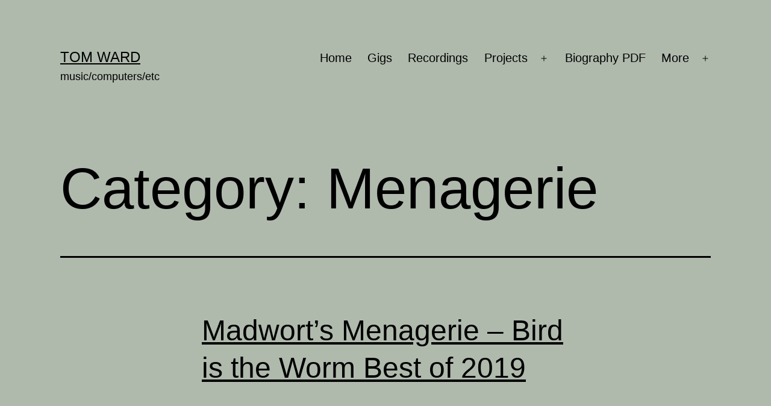

--- FILE ---
content_type: text/html; charset=UTF-8
request_url: http://madwort.co.uk/?cat=25
body_size: 14595
content:
<!doctype html>
<html lang="en-GB" >
<head>
	<meta charset="UTF-8" />
	<meta name="viewport" content="width=device-width, initial-scale=1.0" />
	<title>Menagerie &#8211; Tom Ward</title>
<meta name='robots' content='max-image-preview:large' />
<link rel="alternate" type="application/rss+xml" title="Tom Ward &raquo; Feed" href="http://madwort.co.uk/?feed=rss2" />
<link rel="alternate" type="application/rss+xml" title="Tom Ward &raquo; Comments Feed" href="http://madwort.co.uk/?feed=comments-rss2" />
<link rel="alternate" type="application/rss+xml" title="Tom Ward &raquo; Menagerie Category Feed" href="http://madwort.co.uk/?feed=rss2&#038;cat=25" />
<script>
window._wpemojiSettings = {"baseUrl":"https:\/\/s.w.org\/images\/core\/emoji\/15.0.3\/72x72\/","ext":".png","svgUrl":"https:\/\/s.w.org\/images\/core\/emoji\/15.0.3\/svg\/","svgExt":".svg","source":{"concatemoji":"http:\/\/madwort.co.uk\/wp-includes\/js\/wp-emoji-release.min.js?ver=6.6.4"}};
/*! This file is auto-generated */
!function(i,n){var o,s,e;function c(e){try{var t={supportTests:e,timestamp:(new Date).valueOf()};sessionStorage.setItem(o,JSON.stringify(t))}catch(e){}}function p(e,t,n){e.clearRect(0,0,e.canvas.width,e.canvas.height),e.fillText(t,0,0);var t=new Uint32Array(e.getImageData(0,0,e.canvas.width,e.canvas.height).data),r=(e.clearRect(0,0,e.canvas.width,e.canvas.height),e.fillText(n,0,0),new Uint32Array(e.getImageData(0,0,e.canvas.width,e.canvas.height).data));return t.every(function(e,t){return e===r[t]})}function u(e,t,n){switch(t){case"flag":return n(e,"\ud83c\udff3\ufe0f\u200d\u26a7\ufe0f","\ud83c\udff3\ufe0f\u200b\u26a7\ufe0f")?!1:!n(e,"\ud83c\uddfa\ud83c\uddf3","\ud83c\uddfa\u200b\ud83c\uddf3")&&!n(e,"\ud83c\udff4\udb40\udc67\udb40\udc62\udb40\udc65\udb40\udc6e\udb40\udc67\udb40\udc7f","\ud83c\udff4\u200b\udb40\udc67\u200b\udb40\udc62\u200b\udb40\udc65\u200b\udb40\udc6e\u200b\udb40\udc67\u200b\udb40\udc7f");case"emoji":return!n(e,"\ud83d\udc26\u200d\u2b1b","\ud83d\udc26\u200b\u2b1b")}return!1}function f(e,t,n){var r="undefined"!=typeof WorkerGlobalScope&&self instanceof WorkerGlobalScope?new OffscreenCanvas(300,150):i.createElement("canvas"),a=r.getContext("2d",{willReadFrequently:!0}),o=(a.textBaseline="top",a.font="600 32px Arial",{});return e.forEach(function(e){o[e]=t(a,e,n)}),o}function t(e){var t=i.createElement("script");t.src=e,t.defer=!0,i.head.appendChild(t)}"undefined"!=typeof Promise&&(o="wpEmojiSettingsSupports",s=["flag","emoji"],n.supports={everything:!0,everythingExceptFlag:!0},e=new Promise(function(e){i.addEventListener("DOMContentLoaded",e,{once:!0})}),new Promise(function(t){var n=function(){try{var e=JSON.parse(sessionStorage.getItem(o));if("object"==typeof e&&"number"==typeof e.timestamp&&(new Date).valueOf()<e.timestamp+604800&&"object"==typeof e.supportTests)return e.supportTests}catch(e){}return null}();if(!n){if("undefined"!=typeof Worker&&"undefined"!=typeof OffscreenCanvas&&"undefined"!=typeof URL&&URL.createObjectURL&&"undefined"!=typeof Blob)try{var e="postMessage("+f.toString()+"("+[JSON.stringify(s),u.toString(),p.toString()].join(",")+"));",r=new Blob([e],{type:"text/javascript"}),a=new Worker(URL.createObjectURL(r),{name:"wpTestEmojiSupports"});return void(a.onmessage=function(e){c(n=e.data),a.terminate(),t(n)})}catch(e){}c(n=f(s,u,p))}t(n)}).then(function(e){for(var t in e)n.supports[t]=e[t],n.supports.everything=n.supports.everything&&n.supports[t],"flag"!==t&&(n.supports.everythingExceptFlag=n.supports.everythingExceptFlag&&n.supports[t]);n.supports.everythingExceptFlag=n.supports.everythingExceptFlag&&!n.supports.flag,n.DOMReady=!1,n.readyCallback=function(){n.DOMReady=!0}}).then(function(){return e}).then(function(){var e;n.supports.everything||(n.readyCallback(),(e=n.source||{}).concatemoji?t(e.concatemoji):e.wpemoji&&e.twemoji&&(t(e.twemoji),t(e.wpemoji)))}))}((window,document),window._wpemojiSettings);
</script>
<style id='wp-emoji-styles-inline-css'>

	img.wp-smiley, img.emoji {
		display: inline !important;
		border: none !important;
		box-shadow: none !important;
		height: 1em !important;
		width: 1em !important;
		margin: 0 0.07em !important;
		vertical-align: -0.1em !important;
		background: none !important;
		padding: 0 !important;
	}
</style>
<link rel='stylesheet' id='wp-block-library-css' href='http://madwort.co.uk/wp-includes/css/dist/block-library/style.min.css?ver=6.6.4' media='all' />
<style id='wp-block-library-theme-inline-css'>
.wp-block-audio :where(figcaption){color:#555;font-size:13px;text-align:center}.is-dark-theme .wp-block-audio :where(figcaption){color:#ffffffa6}.wp-block-audio{margin:0 0 1em}.wp-block-code{border:1px solid #ccc;border-radius:4px;font-family:Menlo,Consolas,monaco,monospace;padding:.8em 1em}.wp-block-embed :where(figcaption){color:#555;font-size:13px;text-align:center}.is-dark-theme .wp-block-embed :where(figcaption){color:#ffffffa6}.wp-block-embed{margin:0 0 1em}.blocks-gallery-caption{color:#555;font-size:13px;text-align:center}.is-dark-theme .blocks-gallery-caption{color:#ffffffa6}:root :where(.wp-block-image figcaption){color:#555;font-size:13px;text-align:center}.is-dark-theme :root :where(.wp-block-image figcaption){color:#ffffffa6}.wp-block-image{margin:0 0 1em}.wp-block-pullquote{border-bottom:4px solid;border-top:4px solid;color:currentColor;margin-bottom:1.75em}.wp-block-pullquote cite,.wp-block-pullquote footer,.wp-block-pullquote__citation{color:currentColor;font-size:.8125em;font-style:normal;text-transform:uppercase}.wp-block-quote{border-left:.25em solid;margin:0 0 1.75em;padding-left:1em}.wp-block-quote cite,.wp-block-quote footer{color:currentColor;font-size:.8125em;font-style:normal;position:relative}.wp-block-quote.has-text-align-right{border-left:none;border-right:.25em solid;padding-left:0;padding-right:1em}.wp-block-quote.has-text-align-center{border:none;padding-left:0}.wp-block-quote.is-large,.wp-block-quote.is-style-large,.wp-block-quote.is-style-plain{border:none}.wp-block-search .wp-block-search__label{font-weight:700}.wp-block-search__button{border:1px solid #ccc;padding:.375em .625em}:where(.wp-block-group.has-background){padding:1.25em 2.375em}.wp-block-separator.has-css-opacity{opacity:.4}.wp-block-separator{border:none;border-bottom:2px solid;margin-left:auto;margin-right:auto}.wp-block-separator.has-alpha-channel-opacity{opacity:1}.wp-block-separator:not(.is-style-wide):not(.is-style-dots){width:100px}.wp-block-separator.has-background:not(.is-style-dots){border-bottom:none;height:1px}.wp-block-separator.has-background:not(.is-style-wide):not(.is-style-dots){height:2px}.wp-block-table{margin:0 0 1em}.wp-block-table td,.wp-block-table th{word-break:normal}.wp-block-table :where(figcaption){color:#555;font-size:13px;text-align:center}.is-dark-theme .wp-block-table :where(figcaption){color:#ffffffa6}.wp-block-video :where(figcaption){color:#555;font-size:13px;text-align:center}.is-dark-theme .wp-block-video :where(figcaption){color:#ffffffa6}.wp-block-video{margin:0 0 1em}:root :where(.wp-block-template-part.has-background){margin-bottom:0;margin-top:0;padding:1.25em 2.375em}
</style>
<link rel='stylesheet' id='twenty-twenty-one-custom-color-overrides-css' href='http://madwort.co.uk/wp-content/themes/twentytwentyone/assets/css/custom-color-overrides.css?ver=2.7' media='all' />
<style id='twenty-twenty-one-custom-color-overrides-inline-css'>
:root .editor-styles-wrapper{--global--color-background: #afbaad;--global--color-primary: #000;--global--color-secondary: #000;--button--color-background: #000;--button--color-text-hover: #000;}
</style>
<style id='classic-theme-styles-inline-css'>
/*! This file is auto-generated */
.wp-block-button__link{color:#fff;background-color:#32373c;border-radius:9999px;box-shadow:none;text-decoration:none;padding:calc(.667em + 2px) calc(1.333em + 2px);font-size:1.125em}.wp-block-file__button{background:#32373c;color:#fff;text-decoration:none}
</style>
<style id='global-styles-inline-css'>
:root{--wp--preset--aspect-ratio--square: 1;--wp--preset--aspect-ratio--4-3: 4/3;--wp--preset--aspect-ratio--3-4: 3/4;--wp--preset--aspect-ratio--3-2: 3/2;--wp--preset--aspect-ratio--2-3: 2/3;--wp--preset--aspect-ratio--16-9: 16/9;--wp--preset--aspect-ratio--9-16: 9/16;--wp--preset--color--black: #000000;--wp--preset--color--cyan-bluish-gray: #abb8c3;--wp--preset--color--white: #FFFFFF;--wp--preset--color--pale-pink: #f78da7;--wp--preset--color--vivid-red: #cf2e2e;--wp--preset--color--luminous-vivid-orange: #ff6900;--wp--preset--color--luminous-vivid-amber: #fcb900;--wp--preset--color--light-green-cyan: #7bdcb5;--wp--preset--color--vivid-green-cyan: #00d084;--wp--preset--color--pale-cyan-blue: #8ed1fc;--wp--preset--color--vivid-cyan-blue: #0693e3;--wp--preset--color--vivid-purple: #9b51e0;--wp--preset--color--dark-gray: #28303D;--wp--preset--color--gray: #39414D;--wp--preset--color--green: #D1E4DD;--wp--preset--color--blue: #D1DFE4;--wp--preset--color--purple: #D1D1E4;--wp--preset--color--red: #E4D1D1;--wp--preset--color--orange: #E4DAD1;--wp--preset--color--yellow: #EEEADD;--wp--preset--gradient--vivid-cyan-blue-to-vivid-purple: linear-gradient(135deg,rgba(6,147,227,1) 0%,rgb(155,81,224) 100%);--wp--preset--gradient--light-green-cyan-to-vivid-green-cyan: linear-gradient(135deg,rgb(122,220,180) 0%,rgb(0,208,130) 100%);--wp--preset--gradient--luminous-vivid-amber-to-luminous-vivid-orange: linear-gradient(135deg,rgba(252,185,0,1) 0%,rgba(255,105,0,1) 100%);--wp--preset--gradient--luminous-vivid-orange-to-vivid-red: linear-gradient(135deg,rgba(255,105,0,1) 0%,rgb(207,46,46) 100%);--wp--preset--gradient--very-light-gray-to-cyan-bluish-gray: linear-gradient(135deg,rgb(238,238,238) 0%,rgb(169,184,195) 100%);--wp--preset--gradient--cool-to-warm-spectrum: linear-gradient(135deg,rgb(74,234,220) 0%,rgb(151,120,209) 20%,rgb(207,42,186) 40%,rgb(238,44,130) 60%,rgb(251,105,98) 80%,rgb(254,248,76) 100%);--wp--preset--gradient--blush-light-purple: linear-gradient(135deg,rgb(255,206,236) 0%,rgb(152,150,240) 100%);--wp--preset--gradient--blush-bordeaux: linear-gradient(135deg,rgb(254,205,165) 0%,rgb(254,45,45) 50%,rgb(107,0,62) 100%);--wp--preset--gradient--luminous-dusk: linear-gradient(135deg,rgb(255,203,112) 0%,rgb(199,81,192) 50%,rgb(65,88,208) 100%);--wp--preset--gradient--pale-ocean: linear-gradient(135deg,rgb(255,245,203) 0%,rgb(182,227,212) 50%,rgb(51,167,181) 100%);--wp--preset--gradient--electric-grass: linear-gradient(135deg,rgb(202,248,128) 0%,rgb(113,206,126) 100%);--wp--preset--gradient--midnight: linear-gradient(135deg,rgb(2,3,129) 0%,rgb(40,116,252) 100%);--wp--preset--gradient--purple-to-yellow: linear-gradient(160deg, #D1D1E4 0%, #EEEADD 100%);--wp--preset--gradient--yellow-to-purple: linear-gradient(160deg, #EEEADD 0%, #D1D1E4 100%);--wp--preset--gradient--green-to-yellow: linear-gradient(160deg, #D1E4DD 0%, #EEEADD 100%);--wp--preset--gradient--yellow-to-green: linear-gradient(160deg, #EEEADD 0%, #D1E4DD 100%);--wp--preset--gradient--red-to-yellow: linear-gradient(160deg, #E4D1D1 0%, #EEEADD 100%);--wp--preset--gradient--yellow-to-red: linear-gradient(160deg, #EEEADD 0%, #E4D1D1 100%);--wp--preset--gradient--purple-to-red: linear-gradient(160deg, #D1D1E4 0%, #E4D1D1 100%);--wp--preset--gradient--red-to-purple: linear-gradient(160deg, #E4D1D1 0%, #D1D1E4 100%);--wp--preset--font-size--small: 18px;--wp--preset--font-size--medium: 20px;--wp--preset--font-size--large: 24px;--wp--preset--font-size--x-large: 42px;--wp--preset--font-size--extra-small: 16px;--wp--preset--font-size--normal: 20px;--wp--preset--font-size--extra-large: 40px;--wp--preset--font-size--huge: 96px;--wp--preset--font-size--gigantic: 144px;--wp--preset--spacing--20: 0.44rem;--wp--preset--spacing--30: 0.67rem;--wp--preset--spacing--40: 1rem;--wp--preset--spacing--50: 1.5rem;--wp--preset--spacing--60: 2.25rem;--wp--preset--spacing--70: 3.38rem;--wp--preset--spacing--80: 5.06rem;--wp--preset--shadow--natural: 6px 6px 9px rgba(0, 0, 0, 0.2);--wp--preset--shadow--deep: 12px 12px 50px rgba(0, 0, 0, 0.4);--wp--preset--shadow--sharp: 6px 6px 0px rgba(0, 0, 0, 0.2);--wp--preset--shadow--outlined: 6px 6px 0px -3px rgba(255, 255, 255, 1), 6px 6px rgba(0, 0, 0, 1);--wp--preset--shadow--crisp: 6px 6px 0px rgba(0, 0, 0, 1);}:where(.is-layout-flex){gap: 0.5em;}:where(.is-layout-grid){gap: 0.5em;}body .is-layout-flex{display: flex;}.is-layout-flex{flex-wrap: wrap;align-items: center;}.is-layout-flex > :is(*, div){margin: 0;}body .is-layout-grid{display: grid;}.is-layout-grid > :is(*, div){margin: 0;}:where(.wp-block-columns.is-layout-flex){gap: 2em;}:where(.wp-block-columns.is-layout-grid){gap: 2em;}:where(.wp-block-post-template.is-layout-flex){gap: 1.25em;}:where(.wp-block-post-template.is-layout-grid){gap: 1.25em;}.has-black-color{color: var(--wp--preset--color--black) !important;}.has-cyan-bluish-gray-color{color: var(--wp--preset--color--cyan-bluish-gray) !important;}.has-white-color{color: var(--wp--preset--color--white) !important;}.has-pale-pink-color{color: var(--wp--preset--color--pale-pink) !important;}.has-vivid-red-color{color: var(--wp--preset--color--vivid-red) !important;}.has-luminous-vivid-orange-color{color: var(--wp--preset--color--luminous-vivid-orange) !important;}.has-luminous-vivid-amber-color{color: var(--wp--preset--color--luminous-vivid-amber) !important;}.has-light-green-cyan-color{color: var(--wp--preset--color--light-green-cyan) !important;}.has-vivid-green-cyan-color{color: var(--wp--preset--color--vivid-green-cyan) !important;}.has-pale-cyan-blue-color{color: var(--wp--preset--color--pale-cyan-blue) !important;}.has-vivid-cyan-blue-color{color: var(--wp--preset--color--vivid-cyan-blue) !important;}.has-vivid-purple-color{color: var(--wp--preset--color--vivid-purple) !important;}.has-black-background-color{background-color: var(--wp--preset--color--black) !important;}.has-cyan-bluish-gray-background-color{background-color: var(--wp--preset--color--cyan-bluish-gray) !important;}.has-white-background-color{background-color: var(--wp--preset--color--white) !important;}.has-pale-pink-background-color{background-color: var(--wp--preset--color--pale-pink) !important;}.has-vivid-red-background-color{background-color: var(--wp--preset--color--vivid-red) !important;}.has-luminous-vivid-orange-background-color{background-color: var(--wp--preset--color--luminous-vivid-orange) !important;}.has-luminous-vivid-amber-background-color{background-color: var(--wp--preset--color--luminous-vivid-amber) !important;}.has-light-green-cyan-background-color{background-color: var(--wp--preset--color--light-green-cyan) !important;}.has-vivid-green-cyan-background-color{background-color: var(--wp--preset--color--vivid-green-cyan) !important;}.has-pale-cyan-blue-background-color{background-color: var(--wp--preset--color--pale-cyan-blue) !important;}.has-vivid-cyan-blue-background-color{background-color: var(--wp--preset--color--vivid-cyan-blue) !important;}.has-vivid-purple-background-color{background-color: var(--wp--preset--color--vivid-purple) !important;}.has-black-border-color{border-color: var(--wp--preset--color--black) !important;}.has-cyan-bluish-gray-border-color{border-color: var(--wp--preset--color--cyan-bluish-gray) !important;}.has-white-border-color{border-color: var(--wp--preset--color--white) !important;}.has-pale-pink-border-color{border-color: var(--wp--preset--color--pale-pink) !important;}.has-vivid-red-border-color{border-color: var(--wp--preset--color--vivid-red) !important;}.has-luminous-vivid-orange-border-color{border-color: var(--wp--preset--color--luminous-vivid-orange) !important;}.has-luminous-vivid-amber-border-color{border-color: var(--wp--preset--color--luminous-vivid-amber) !important;}.has-light-green-cyan-border-color{border-color: var(--wp--preset--color--light-green-cyan) !important;}.has-vivid-green-cyan-border-color{border-color: var(--wp--preset--color--vivid-green-cyan) !important;}.has-pale-cyan-blue-border-color{border-color: var(--wp--preset--color--pale-cyan-blue) !important;}.has-vivid-cyan-blue-border-color{border-color: var(--wp--preset--color--vivid-cyan-blue) !important;}.has-vivid-purple-border-color{border-color: var(--wp--preset--color--vivid-purple) !important;}.has-vivid-cyan-blue-to-vivid-purple-gradient-background{background: var(--wp--preset--gradient--vivid-cyan-blue-to-vivid-purple) !important;}.has-light-green-cyan-to-vivid-green-cyan-gradient-background{background: var(--wp--preset--gradient--light-green-cyan-to-vivid-green-cyan) !important;}.has-luminous-vivid-amber-to-luminous-vivid-orange-gradient-background{background: var(--wp--preset--gradient--luminous-vivid-amber-to-luminous-vivid-orange) !important;}.has-luminous-vivid-orange-to-vivid-red-gradient-background{background: var(--wp--preset--gradient--luminous-vivid-orange-to-vivid-red) !important;}.has-very-light-gray-to-cyan-bluish-gray-gradient-background{background: var(--wp--preset--gradient--very-light-gray-to-cyan-bluish-gray) !important;}.has-cool-to-warm-spectrum-gradient-background{background: var(--wp--preset--gradient--cool-to-warm-spectrum) !important;}.has-blush-light-purple-gradient-background{background: var(--wp--preset--gradient--blush-light-purple) !important;}.has-blush-bordeaux-gradient-background{background: var(--wp--preset--gradient--blush-bordeaux) !important;}.has-luminous-dusk-gradient-background{background: var(--wp--preset--gradient--luminous-dusk) !important;}.has-pale-ocean-gradient-background{background: var(--wp--preset--gradient--pale-ocean) !important;}.has-electric-grass-gradient-background{background: var(--wp--preset--gradient--electric-grass) !important;}.has-midnight-gradient-background{background: var(--wp--preset--gradient--midnight) !important;}.has-small-font-size{font-size: var(--wp--preset--font-size--small) !important;}.has-medium-font-size{font-size: var(--wp--preset--font-size--medium) !important;}.has-large-font-size{font-size: var(--wp--preset--font-size--large) !important;}.has-x-large-font-size{font-size: var(--wp--preset--font-size--x-large) !important;}
:where(.wp-block-post-template.is-layout-flex){gap: 1.25em;}:where(.wp-block-post-template.is-layout-grid){gap: 1.25em;}
:where(.wp-block-columns.is-layout-flex){gap: 2em;}:where(.wp-block-columns.is-layout-grid){gap: 2em;}
:root :where(.wp-block-pullquote){font-size: 1.5em;line-height: 1.6;}
</style>
<link rel='stylesheet' id='tag_cloud-style-css' href='http://madwort.co.uk/wp-content/plugins/tag_cloud/tag_cloud.css?ver=6.6.4' media='all' />
<link rel='stylesheet' id='twenty-twenty-one-style-css' href='http://madwort.co.uk/wp-content/themes/twentytwentyone/style.css?ver=2.7' media='all' />
<style id='twenty-twenty-one-style-inline-css'>
:root{--global--color-background: #afbaad;--global--color-primary: #000;--global--color-secondary: #000;--button--color-background: #000;--button--color-text-hover: #000;}
</style>
<link rel='stylesheet' id='twenty-twenty-one-print-style-css' href='http://madwort.co.uk/wp-content/themes/twentytwentyone/assets/css/print.css?ver=2.7' media='print' />
<script src="http://madwort.co.uk/wp-content/plugins/tag_cloud/papaparse.js?ver=01" id="papaparse-js"></script>
<script src="http://madwort.co.uk/wp-content/plugins/tag_cloud/tag_cloud.js?ver=01" id="tag_cloud-js"></script>
<script src="http://madwort.co.uk/wp-content/plugins/tag_cloud/tag_cloud_search.js?ver=01" id="tag_cloud_search-js"></script>
<script id="twenty-twenty-one-ie11-polyfills-js-after">
( Element.prototype.matches && Element.prototype.closest && window.NodeList && NodeList.prototype.forEach ) || document.write( '<script src="http://madwort.co.uk/wp-content/themes/twentytwentyone/assets/js/polyfills.js?ver=2.7"></scr' + 'ipt>' );
</script>
<script src="http://madwort.co.uk/wp-content/themes/twentytwentyone/assets/js/primary-navigation.js?ver=2.7" id="twenty-twenty-one-primary-navigation-script-js" defer data-wp-strategy="defer"></script>
<link rel="https://api.w.org/" href="http://madwort.co.uk/index.php?rest_route=/" /><link rel="alternate" title="JSON" type="application/json" href="http://madwort.co.uk/index.php?rest_route=/wp/v2/categories/25" /><link rel="EditURI" type="application/rsd+xml" title="RSD" href="https://madwort.co.uk/xmlrpc.php?rsd" />
<meta name="generator" content="WordPress 6.6.4" />
<style id="custom-background-css">
body.custom-background { background-color: #afbaad; }
</style>
			<style id="wp-custom-css">
			.powered-by { display: none; }
		</style>
		</head>

<body class="archive category category-menagerie category-25 custom-background wp-embed-responsive is-light-theme no-js hfeed has-main-navigation">
<div id="page" class="site">
	<a class="skip-link screen-reader-text" href="#content">
		Skip to content	</a>

	
<header id="masthead" class="site-header has-title-and-tagline has-menu">

	

<div class="site-branding">

	
						<p class="site-title"><a href="http://madwort.co.uk/" rel="home">Tom Ward</a></p>
			
			<p class="site-description">
			music/computers/etc		</p>
	</div><!-- .site-branding -->
	
	<nav id="site-navigation" class="primary-navigation" aria-label="Primary menu">
		<div class="menu-button-container">
			<button id="primary-mobile-menu" class="button" aria-controls="primary-menu-list" aria-expanded="false">
				<span class="dropdown-icon open">Menu					<svg class="svg-icon" width="24" height="24" aria-hidden="true" role="img" focusable="false" viewBox="0 0 24 24" fill="none" xmlns="http://www.w3.org/2000/svg"><path fill-rule="evenodd" clip-rule="evenodd" d="M4.5 6H19.5V7.5H4.5V6ZM4.5 12H19.5V13.5H4.5V12ZM19.5 18H4.5V19.5H19.5V18Z" fill="currentColor"/></svg>				</span>
				<span class="dropdown-icon close">Close					<svg class="svg-icon" width="24" height="24" aria-hidden="true" role="img" focusable="false" viewBox="0 0 24 24" fill="none" xmlns="http://www.w3.org/2000/svg"><path fill-rule="evenodd" clip-rule="evenodd" d="M12 10.9394L5.53033 4.46973L4.46967 5.53039L10.9393 12.0001L4.46967 18.4697L5.53033 19.5304L12 13.0607L18.4697 19.5304L19.5303 18.4697L13.0607 12.0001L19.5303 5.53039L18.4697 4.46973L12 10.9394Z" fill="currentColor"/></svg>				</span>
			</button><!-- #primary-mobile-menu -->
		</div><!-- .menu-button-container -->
		<div class="primary-menu-container"><ul id="primary-menu-list" class="menu-wrapper"><li id="menu-item-214" class="menu-item menu-item-type-custom menu-item-object-custom menu-item-214"><a href="/">Home</a></li>
<li id="menu-item-1813" class="menu-item menu-item-type-taxonomy menu-item-object-category menu-item-1813"><a href="http://madwort.co.uk/?cat=35">Gigs</a></li>
<li id="menu-item-710" class="menu-item menu-item-type-post_type menu-item-object-page menu-item-710"><a href="http://madwort.co.uk/?page_id=708">Recordings</a></li>
<li id="menu-item-1814" class="menu-item menu-item-type-custom menu-item-object-custom menu-item-has-children menu-item-1814"><a href="#">Projects</a><button class="sub-menu-toggle" aria-expanded="false" onClick="twentytwentyoneExpandSubMenu(this)"><span class="icon-plus"><svg class="svg-icon" width="18" height="18" aria-hidden="true" role="img" focusable="false" viewBox="0 0 24 24" fill="none" xmlns="http://www.w3.org/2000/svg"><path fill-rule="evenodd" clip-rule="evenodd" d="M18 11.2h-5.2V6h-1.6v5.2H6v1.6h5.2V18h1.6v-5.2H18z" fill="currentColor"/></svg></span><span class="icon-minus"><svg class="svg-icon" width="18" height="18" aria-hidden="true" role="img" focusable="false" viewBox="0 0 24 24" fill="none" xmlns="http://www.w3.org/2000/svg"><path fill-rule="evenodd" clip-rule="evenodd" d="M6 11h12v2H6z" fill="currentColor"/></svg></span><span class="screen-reader-text">Open menu</span></button>
<ul class="sub-menu">
	<li id="menu-item-128" class="menu-item menu-item-type-post_type menu-item-object-page menu-item-has-children menu-item-128"><a href="http://madwort.co.uk/?page_id=95">Sax Quartet</a>
	<ul class="sub-menu">
		<li id="menu-item-840" class="menu-item menu-item-type-taxonomy menu-item-object-category menu-item-840"><a href="http://madwort.co.uk/?cat=7">Sax Quartet News</a></li>
	</ul>
</li>
	<li id="menu-item-481" class="menu-item menu-item-type-post_type menu-item-object-page menu-item-481"><a href="http://madwort.co.uk/?page_id=477">Menagerie</a></li>
	<li id="menu-item-258" class="menu-item menu-item-type-post_type menu-item-object-page menu-item-258"><a href="http://madwort.co.uk/?page_id=256">Ti/om</a></li>
	<li id="menu-item-1439" class="menu-item menu-item-type-custom menu-item-object-custom menu-item-1439"><a href="http://brakbrakbrak.co.uk">BRÅK</a></li>
</ul>
</li>
<li id="menu-item-1711" class="menu-item menu-item-type-custom menu-item-object-custom menu-item-1711"><a href="https://madwort.co.uk/wp-content/uploads/2022/07/tomward-biog-2022.pdf">Biography PDF</a></li>
<li id="menu-item-122" class="menu-item menu-item-type-post_type menu-item-object-page menu-item-has-children menu-item-122"><a href="http://madwort.co.uk/?page_id=58">More</a><button class="sub-menu-toggle" aria-expanded="false" onClick="twentytwentyoneExpandSubMenu(this)"><span class="icon-plus"><svg class="svg-icon" width="18" height="18" aria-hidden="true" role="img" focusable="false" viewBox="0 0 24 24" fill="none" xmlns="http://www.w3.org/2000/svg"><path fill-rule="evenodd" clip-rule="evenodd" d="M18 11.2h-5.2V6h-1.6v5.2H6v1.6h5.2V18h1.6v-5.2H18z" fill="currentColor"/></svg></span><span class="icon-minus"><svg class="svg-icon" width="18" height="18" aria-hidden="true" role="img" focusable="false" viewBox="0 0 24 24" fill="none" xmlns="http://www.w3.org/2000/svg"><path fill-rule="evenodd" clip-rule="evenodd" d="M6 11h12v2H6z" fill="currentColor"/></svg></span><span class="screen-reader-text">Open menu</span></button>
<ul class="sub-menu">
	<li id="menu-item-121" class="menu-item menu-item-type-post_type menu-item-object-page menu-item-121"><a href="http://madwort.co.uk/?page_id=67">Biography</a></li>
	<li id="menu-item-532" class="menu-item menu-item-type-custom menu-item-object-custom menu-item-has-children menu-item-532"><a href="#">Other bands</a>
	<ul class="sub-menu">
		<li id="menu-item-277" class="menu-item menu-item-type-post_type menu-item-object-page menu-item-277"><a href="http://madwort.co.uk/?page_id=275">Mechanical Mindset</a></li>
		<li id="menu-item-129" class="menu-item menu-item-type-post_type menu-item-object-page menu-item-129"><a href="http://madwort.co.uk/?page_id=88">Quadraceratops</a></li>
		<li id="menu-item-533" class="menu-item menu-item-type-taxonomy menu-item-object-category menu-item-533"><a href="http://madwort.co.uk/?cat=22">Saxoctopus</a></li>
		<li id="menu-item-132" class="menu-item menu-item-type-post_type menu-item-object-page menu-item-132"><a href="http://madwort.co.uk/?page_id=34">Combustible Alarms</a></li>
		<li id="menu-item-130" class="menu-item menu-item-type-post_type menu-item-object-page menu-item-130"><a href="http://madwort.co.uk/?page_id=42">Porpoise Corpus</a></li>
	</ul>
</li>
	<li id="menu-item-153" class="menu-item menu-item-type-post_type menu-item-object-page menu-item-153"><a href="http://madwort.co.uk/?page_id=150">Cycling</a></li>
	<li id="menu-item-123" class="menu-item menu-item-type-post_type menu-item-object-page menu-item-123"><a href="http://madwort.co.uk/?page_id=56">Knitting</a></li>
	<li id="menu-item-124" class="menu-item menu-item-type-post_type menu-item-object-page menu-item-124"><a href="http://madwort.co.uk/?page_id=54">Photography</a></li>
	<li id="menu-item-143" class="menu-item menu-item-type-post_type menu-item-object-page menu-item-143"><a href="http://madwort.co.uk/?page_id=138">Software</a></li>
	<li id="menu-item-169" class="menu-item menu-item-type-post_type menu-item-object-page menu-item-169"><a href="http://madwort.co.uk/?page_id=158">Other recordings</a></li>
</ul>
</li>
</ul></div>	</nav><!-- #site-navigation -->
	
</header><!-- #masthead -->

	<div id="content" class="site-content">
		<div id="primary" class="content-area">
			<main id="main" class="site-main">


	<header class="page-header alignwide">
		<h1 class="page-title">Category: <span>Menagerie</span></h1>			</header><!-- .page-header -->

					
<article id="post-1412" class="post-1412 post type-post status-publish format-standard hentry category-menagerie entry">
	<header class="entry-header">
					<h2 class="entry-title default-max-width"><a href="http://madwort.co.uk/?p=1412">Madwort&#8217;s Menagerie &#8211; Bird is the Worm Best of 2019</a></h2>		
			</header><!-- .entry-header -->

	<div class="entry-content">
		<p><iframe style="border: 0; width: 100%; height: 120px;" src="https://bandcamp.com/EmbeddedPlayer/album=2261809238/size=large/bgcol=ffffff/linkcol=0687f5/tracklist=false/artwork=small/transparent=true/" seamless><a href="http://madwort.bandcamp.com/album/madworts-menagerie">Madwort&#39;s Menagerie by Madwort&#39;s Menagerie</a></iframe></p>
<p>&#8220;&#8230;a curious beauty, where melodies have the ephemeral quality of dreams and harmonies like their lingering aftereffect upon waking, slowly and greeted by soft daylight, and the motion of the music is fitful and anxious, as if children unable to sit still in church pews during a morning service.&#8221;</p>
<p>Chuffed to see this record on <a href="https://www.birdistheworm.com/best-of-2019-24-madworts-menagerie-madworts-menagerie/">Bird is the Worm&#8217;s best of 2019 list</a>! </p>
	</div><!-- .entry-content -->

	<footer class="entry-footer default-max-width">
		<span class="posted-on">Published <time class="entry-date published updated" datetime="2020-02-01T14:04:31+00:00">February 1, 2020</time></span><div class="post-taxonomies"><span class="cat-links">Categorised as <a href="http://madwort.co.uk/?cat=25" rel="category">Menagerie</a> </span></div>	</footer><!-- .entry-footer -->
</article><!-- #post-1412 -->
					
<article id="post-1281" class="post-1281 post type-post status-publish format-standard hentry category-adam-fairhall category-menagerie entry">
	<header class="entry-header">
					<h2 class="entry-title default-max-width"><a href="http://madwort.co.uk/?p=1281">Jazz Mann reviews Susurrus &#038; Madwort&#8217;s Menagerie</a></h2>		
			</header><!-- .entry-header -->

	<div class="entry-content">
		<p>&#8220;These two first releases on his own Madwort label show Tom Ward to be a highly creative musician with an excellent technique on a variety of reed instruments.  He’s also a skilled and consistently interesting composer and a highly fluent and intuitive improviser. This is serious music that doesn’t take itself too seriously, always a winning combination in my book, and although it may be a little esoteric for some ears there is still much here on both recordings for the adventurous listener to enjoy.&#8221; &#8211; <a href="http://www.thejazzmann.com/features/article/tom-ward-madworts-menagerie-and-tom-ward-adam-fairhall-duo-susurrus/">Jazz Mann</a></p>
	</div><!-- .entry-content -->

	<footer class="entry-footer default-max-width">
		<span class="posted-on">Published <time class="entry-date published updated" datetime="2019-07-09T22:03:46+00:00">July 9, 2019</time></span><div class="post-taxonomies"><span class="cat-links">Categorised as <a href="http://madwort.co.uk/?cat=37" rel="category">Adam Fairhall</a>, <a href="http://madwort.co.uk/?cat=25" rel="category">Menagerie</a> </span></div>	</footer><!-- .entry-footer -->
</article><!-- #post-1281 -->
					
<article id="post-1212" class="post-1212 post type-post status-publish format-standard hentry category-menagerie entry">
	<header class="entry-header">
					<h2 class="entry-title default-max-width"><a href="http://madwort.co.uk/?p=1212">Madwort&#8217;s Menagerie Album Launch @ Hundred Years Gallery, Feb 9th 2019</a></h2>		
			</header><!-- .entry-header -->

	<div class="entry-content">
		
<figure class="wp-block-image"><img fetchpriority="high" decoding="async" width="1024" height="779" src="https://madwort.co.uk/wp-content/uploads/2019/01/menagerie-2018-promodisc-digifile-v2-frontcover-eflyer-twitter-1024x779.jpg" alt="" class="wp-image-1215" srcset="https://madwort.co.uk/wp-content/uploads/2019/01/menagerie-2018-promodisc-digifile-v2-frontcover-eflyer-twitter-1024x779.jpg 1024w, https://madwort.co.uk/wp-content/uploads/2019/01/menagerie-2018-promodisc-digifile-v2-frontcover-eflyer-twitter-300x228.jpg 300w, https://madwort.co.uk/wp-content/uploads/2019/01/menagerie-2018-promodisc-digifile-v2-frontcover-eflyer-twitter-768x584.jpg 768w, https://madwort.co.uk/wp-content/uploads/2019/01/menagerie-2018-promodisc-digifile-v2-frontcover-eflyer-twitter-624x475.jpg 624w, https://madwort.co.uk/wp-content/uploads/2019/01/menagerie-2018-promodisc-digifile-v2-frontcover-eflyer-twitter.jpg 1647w" sizes="(max-width: 1024px) 100vw, 1024px" /></figure>



<p>Coming up at <a href="http://hundredyearsgallery.co.uk/">Hundred Years Gallery</a> in a couple of weeks, my improvising chamber sextet are launching our debut album!  Pre-orders are open too, have a listen below:</p>



<p><iframe style="border: 0; width: 100%; height: 120px;" src="https://bandcamp.com/EmbeddedPlayer/album=2261809238/size=large/bgcol=ffffff/linkcol=0687f5/tracklist=false/artwork=small/transparent=true/" seamless=""><a href="http://madwort.bandcamp.com/album/madworts-menagerie">Madwort&#39;s Menagerie by Madwort&#39;s Menagerie</a></iframe></p>
	</div><!-- .entry-content -->

	<footer class="entry-footer default-max-width">
		<span class="posted-on">Published <time class="entry-date published updated" datetime="2019-01-18T17:47:34+00:00">January 18, 2019</time></span><div class="post-taxonomies"><span class="cat-links">Categorised as <a href="http://madwort.co.uk/?cat=25" rel="category">Menagerie</a> </span></div>	</footer><!-- .entry-footer -->
</article><!-- #post-1212 -->
					
<article id="post-822" class="post-822 post type-post status-publish format-standard hentry category-menagerie entry">
	<header class="entry-header">
					<h2 class="entry-title default-max-width"><a href="http://madwort.co.uk/?p=822">Menagerie @ Out Front, Derby</a></h2>		
			</header><!-- .entry-header -->

	<div class="entry-content">
		<p><a href="http://madwort.co.uk/wp-content/uploads/2016/11/edward-h-kitchen-gig-photo.jpg"><img decoding="async" class="alignleft size-large wp-image-823" src="http://madwort.co.uk/wp-content/uploads/2016/11/edward-h-kitchen-gig-photo-1024x576.jpg" alt="edward-h-kitchen-gig-photo" width="625" height="352" srcset="https://madwort.co.uk/wp-content/uploads/2016/11/edward-h-kitchen-gig-photo-1024x576.jpg 1024w, https://madwort.co.uk/wp-content/uploads/2016/11/edward-h-kitchen-gig-photo-300x169.jpg 300w, https://madwort.co.uk/wp-content/uploads/2016/11/edward-h-kitchen-gig-photo-768x432.jpg 768w, https://madwort.co.uk/wp-content/uploads/2016/11/edward-h-kitchen-gig-photo-624x351.jpg 624w, https://madwort.co.uk/wp-content/uploads/2016/11/edward-h-kitchen-gig-photo.jpg 2048w" sizes="(max-width: 625px) 100vw, 625px" /></a></p>
<p><em>Menagerie at Baby People, part of <a href="http://www.outfront-em.co.uk/the-week">Out Front&#8217;s The Week</a>. Photo by Edward H Kitchen.</em></p>
<p>Out Front was brilliant! We had a great Menagerie gig, even though we had two deps (<a href="http://www.ecila.org">Alice Eldridge</a> on cello, and <a href="http://cathrobertsmusic.co.uk">Cath Roberts</a> on bari sax depping for trombone) everyone rose to the music to great effect and the band felt like it really took a step forwards!</p>
	</div><!-- .entry-content -->

	<footer class="entry-footer default-max-width">
		<span class="posted-on">Published <time class="entry-date published updated" datetime="2016-11-03T22:36:17+00:00">November 3, 2016</time></span><div class="post-taxonomies"><span class="cat-links">Categorised as <a href="http://madwort.co.uk/?cat=25" rel="category">Menagerie</a> </span></div>	</footer><!-- .entry-footer -->
</article><!-- #post-822 -->
					
<article id="post-568" class="post-568 post type-post status-publish format-standard hentry category-depping category-menagerie entry">
	<header class="entry-header">
					<h2 class="entry-title default-max-width"><a href="http://madwort.co.uk/?p=568">Various Events Spring 2015</a></h2>		
			</header><!-- .entry-header -->

	<div class="entry-content">
		<p>It&#8217;s been a busy old time here at Madwort HQ, recent exciting activities have included:</p>
<h2>Madwort&#8217;s Menagerie at St Pauls Sessions</h2>
<p>This gig was amazing, the band played the **** out of my tunes, and a really appreciative audience. </p>
<blockquote class="twitter-tweet" data-width="550" data-dnt="true">
<p lang="en" dir="ltr">Lovely gig tonight at St Paul&#39;s Sessions with <a href="https://twitter.com/themadwort?ref_src=twsrc%5Etfw">@themadwort</a>&#39;s Menagerie! <a href="https://twitter.com/chrisjdowding?ref_src=twsrc%5Etfw">@chrisjdowding</a> <a href="http://t.co/7JE3ovBBHL">pic.twitter.com/7JE3ovBBHL</a></p>
<p>&mdash; Dee Byrne (@deebyrnesax) <a href="https://twitter.com/deebyrnesax/status/576504006580809728?ref_src=twsrc%5Etfw">March 13, 2015</a></p></blockquote>
<p><script async src="https://platform.twitter.com/widgets.js" charset="utf-8"></script></p>
<h2>Anton Hunter&#8217;s Article XI in Derby</h2>
<blockquote class="twitter-tweet" data-width="550" data-dnt="true">
<p lang="und" dir="ltr"><a href="https://twitter.com/hashtag/Article11?src=hash&amp;ref_src=twsrc%5Etfw">#Article11</a> <a href="https://twitter.com/hashtag/rehearsing?src=hash&amp;ref_src=twsrc%5Etfw">#rehearsing</a> <a href="https://twitter.com/hashtag/lotsofbarsrestformeatthemoment?src=hash&amp;ref_src=twsrc%5Etfw">#lotsofbarsrestformeatthemoment</a> <a href="https://twitter.com/HunterAnton?ref_src=twsrc%5Etfw">@HunterAnton</a> @FamilyAlbumDBY <a href="http://t.co/9GT1SvqXI7">pic.twitter.com/9GT1SvqXI7</a></p>
<p>&mdash; Cath Roberts (@cathrobots) <a href="https://twitter.com/cathrobots/status/580748535550861312?ref_src=twsrc%5Etfw">March 25, 2015</a></p></blockquote>
<p><script async src="https://platform.twitter.com/widgets.js" charset="utf-8"></script></p>
<h2>Overground Collective</h2>
<p>For the first time in many years, I cracked out a big band arrangement for Paulo Duarte&#8217;s Overground Collective which we played at the Others in April. I&#8217;d forgotten quite what it&#8217;s like standing in front of such a massive powerhouse of musicians all going for it &amp; such a privilege to have musicians of such calibre playing my music&#8230; Might have to do some more of it&#8230;</p>
<h2>New Dark Art</h2>
<p>We also did another two gigs &#8211; Derby &amp; London &#8211; playing Corey Mwamba&#8217;s <a href="http://www.coreymwamba.co.uk/mres/">New Dark Art</a> with the Eb Sax Quartet (myself &amp; Chris Williams on alto sax, Cath Roberts &amp; Colin Webster on bari sax). The gigs were a bit different but equally great!</p>
<blockquote class="twitter-tweet" data-width="550" data-dnt="true">
<p lang="en" dir="ltr">Eb sax quartet sounding amazing! <a href="http://t.co/gxUBR2FnWs">pic.twitter.com/gxUBR2FnWs</a></p>
<p>&mdash; LUME (@lumemusiclondon) <a href="https://twitter.com/lumemusiclondon/status/598942846700355584?ref_src=twsrc%5Etfw">May 14, 2015</a></p></blockquote>
<p><script async src="https://platform.twitter.com/widgets.js" charset="utf-8"></script></p>
<h2>Rodrigo Constanzo&#8217;s Improvisation Analytics</h2>
<p>I was also very pleased to get involved with <a href="http://www.rodrigoconstanzo.com/analysis/">Rodrigo Constanzo&#8217;s Improvisation Analytics</a> project in a programming capacity. This was a fun JavaScript front-end project built using <a href="http://dimplejs.org">dimplejs</a>, <a href="http://d3js.org">d3</a>, <a href="https://github.com/Tom-Alexander/regression-js">regression-js</a>, <a href="https://jquery.com">JQuery</a> &#038; <a href="https://github.com/bbcrd/waveform-data.js/">waveform-data.js</a> &#038; Rod was a pleasure to work with. You can interact with a live analysis of Rod&#8217;s improvisation <a href="http://www.rodrigoconstanzo.com/analyses/?q=1a">Everything. Everything at once. Once. (1a)</a>. </p>
	</div><!-- .entry-content -->

	<footer class="entry-footer default-max-width">
		<span class="posted-on">Published <time class="entry-date published updated" datetime="2015-05-16T15:12:07+00:00">May 16, 2015</time></span><div class="post-taxonomies"><span class="cat-links">Categorised as <a href="http://madwort.co.uk/?cat=24" rel="category">Depping</a>, <a href="http://madwort.co.uk/?cat=25" rel="category">Menagerie</a> </span></div>	</footer><!-- .entry-footer -->
</article><!-- #post-568 -->
					
<article id="post-539" class="post-539 post type-post status-publish format-standard hentry category-menagerie entry">
	<header class="entry-header">
					<h2 class="entry-title default-max-width"><a href="http://madwort.co.uk/?p=539">Madwort&#8217;s Menagerie @ St Paul&#8217;s Church, Marylebone</a></h2>		
			</header><!-- .entry-header -->

	<div class="entry-content">
		<p><a href="http://madwort.co.uk/wp-content/uploads/2015/02/st-pauls-sessions-flyer2.jpg"><img decoding="async" class="alignnone wp-image-540 size-large" src="http://madwort.co.uk/wp-content/uploads/2015/02/st-pauls-sessions-flyer2-1024x776.jpg" alt="st-pauls-sessions-flyer2" width="625" height="474" srcset="https://madwort.co.uk/wp-content/uploads/2015/02/st-pauls-sessions-flyer2.jpg 1024w, https://madwort.co.uk/wp-content/uploads/2015/02/st-pauls-sessions-flyer2-300x227.jpg 300w, https://madwort.co.uk/wp-content/uploads/2015/02/st-pauls-sessions-flyer2-624x473.jpg 624w" sizes="(max-width: 625px) 100vw, 625px" /></a></p>
	</div><!-- .entry-content -->

	<footer class="entry-footer default-max-width">
		<span class="posted-on">Published <time class="entry-date published updated" datetime="2015-02-13T22:31:09+00:00">February 13, 2015</time></span><div class="post-taxonomies"><span class="cat-links">Categorised as <a href="http://madwort.co.uk/?cat=25" rel="category">Menagerie</a> </span></div>	</footer><!-- .entry-footer -->
</article><!-- #post-539 -->
					
<article id="post-522" class="post-522 post type-post status-publish format-standard hentry category-depping category-gigs category-menagerie category-news category-sax-qrt category-tiom entry">
	<header class="entry-header">
					<h2 class="entry-title default-max-width"><a href="http://madwort.co.uk/?p=522">Upcoming gigs Winter/Spring 2015</a></h2>		
			</header><!-- .entry-header -->

	<div class="entry-content">
		<p>A few nice concerts in the coming months:</p>
<h2>Sunday Jan 25th &#8211; Madwort Sax Quartet @ Jazz at the Salisbury, Green Lanes</h2>
<p>This band&#8217;s first gig was at <a href="http://jazzatthesalisbury.blogspot.co.uk">Jazz at the Salisbury</a> way back in Sept 2012, I think the acoustic really suits this line-up so it should be a great gig. </p>
<h2>Thursday Feb 26th &#8211; Ti/om @ LUME, Long White Cloud, Hoxton</h2>
<p>A return to <a href="http://www.lumemusic.co.uk">LUME</a> for Ti/om featuring <a href="http://www.timfairhall.com">Tim Fairhall</a> on double bass and myself on bass clarinet, this time possibly with a special guest. </p>
<h2>Friday March 13th &#8211; Madwort&#8217;s Menagerie @ St Paul&#8217;s Sessions, Rossmore Road, London, NW1 6NJ</h2>
<p>Part of a series of gigs <a href="http://www.chris-dowding.co.uk">Chris Dowding</a> is putting on at St Paul&#8217;s church near Marylebone, I&#8217;m really excited to progress the menagerie band &#038; compositions here and not at all phased that it&#8217;s on Friday the 13th&#8230; Oooo-eerrrr&#8230;. </p>
<h2>Wednesday March 25th &#8211; Anton Hunter&#8217;s Article XI @ Family Album, Derby</h2>
<p>I&#8217;ll be substituting for the amazing Simon Prince in Anton Hunter&#8217;s large ensemble project <a href="http://www.antonhunter.com/2015/03/25/article-xi-derby-032515/">Article XI</a>.</p>
<h2>Thursday March 26th &#8211; Andreae/Knight/Ward @ LUME, Long White Cloud, Hoxton</h2>
<p>A brand-new trio project for 2015, featuring <a href="http://www.samandreae.com">Sam Andreae</a> on tenor saxophone, Richard Knight on no-input mixer &#038; myself on alto saxophone, this unique line-up provides a fascinating palette for improvisation.</p>
<h2>Thursday April 9th &#8211; Fairhall/Rolfsson/Ward @ Foley Street</h2>
<p>Another new trio featuring <a href="https://soundcloud.com/matilda-rolfsson">Matilda Rolfsson</a> playing a unique bass drum &#038; percussion setup, alongside Tim Fairhall on double bass &#038; myself on bass clarinet/flute. This group builds on and extends the sonic palette that Tim &#038; I have been working on as Ti/om.</p>
	</div><!-- .entry-content -->

	<footer class="entry-footer default-max-width">
		<span class="posted-on">Published <time class="entry-date published updated" datetime="2015-01-14T22:57:37+00:00">January 14, 2015</time></span><div class="post-taxonomies"><span class="cat-links">Categorised as <a href="http://madwort.co.uk/?cat=24" rel="category">Depping</a>, <a href="http://madwort.co.uk/?cat=35" rel="category">gigs</a>, <a href="http://madwort.co.uk/?cat=25" rel="category">Menagerie</a>, <a href="http://madwort.co.uk/?cat=6" rel="category">News</a>, <a href="http://madwort.co.uk/?cat=7" rel="category">Sax Quartet</a>, <a href="http://madwort.co.uk/?cat=23" rel="category">Ti/om</a> </span></div>	</footer><!-- .entry-footer -->
</article><!-- #post-522 -->
					
<article id="post-492" class="post-492 post type-post status-publish format-standard hentry category-menagerie category-review entry">
	<header class="entry-header">
					<h2 class="entry-title default-max-width"><a href="http://madwort.co.uk/?p=492">Madwort&#8217;s Menagerie at the Vortex &#8211; Review</a></h2>		
			</header><!-- .entry-header -->

	<div class="entry-content">
		<p>We had a wonderful time playing the new Menagerie charts to a packed &amp; receptive Vortex audience!</p>
<blockquote class="twitter-tweet" lang="en"><p>First ever performance of <a href="https://twitter.com/themadwort">@themadwort</a>&#8216;s menagerie happening now <a href="https://twitter.com/vortexjazz">@vortexjazz</a>! <a href="http://t.co/vwLcyuGUk2">pic.twitter.com/vwLcyuGUk2</a></p>
<p>— LUME (@lumemusiclondon) <a href="https://twitter.com/lumemusiclondon/statuses/496024068542697472">August 3, 2014</a></p></blockquote>
<p><script src="//platform.twitter.com/widgets.js" async="" charset="utf-8"></script></p>
<p>Also, Alya Al-Sultani was there who reviewed the gig for LondonJazz. She said:</p>
<p><a href="http://www.londonjazznews.com/2014/08/review-lume-presents-madworts-menagerie.html">&#8220;Overall thought-provoking, entertaining with clever instrumentation and the beginning of something utterly unique.&#8221;</a></p>
	</div><!-- .entry-content -->

	<footer class="entry-footer default-max-width">
		<span class="posted-on">Published <time class="entry-date published updated" datetime="2014-08-16T19:29:01+00:00">August 16, 2014</time></span><div class="post-taxonomies"><span class="cat-links">Categorised as <a href="http://madwort.co.uk/?cat=25" rel="category">Menagerie</a>, <a href="http://madwort.co.uk/?cat=27" rel="category">Review</a> </span></div>	</footer><!-- .entry-footer -->
</article><!-- #post-492 -->
					
<article id="post-455" class="post-455 post type-post status-publish format-standard hentry category-menagerie entry">
	<header class="entry-header">
					<h2 class="entry-title default-max-width"><a href="http://madwort.co.uk/?p=455">Madwort&#8217;s Menagerie at the Vortex</a></h2>		
			</header><!-- .entry-header -->

	<div class="entry-content">
		<p>I&#8217;m very excited to be debuting my latest project at the <a href="http://www.vortexjazz.co.uk/event/overground-collective-madworts-menagerie/">Vortex on Sunday Aug 3rd</a> as part of the new <a href="http://www.lumemusic.co.uk" target="_blank">LUME at the Vortex</a> season.</p>
<p>&#8220;After a momentary glimpse in a misfiring big band rehearsal, Tom Ward has been bugged by an overheard snippet of a weird quartet comprising bass clarinet, flute, trumpet and trombone. Transmogrifying some of his compositions for sax quartet, hybridising this with his free improv duo Ti/om and finally balancing woodwind, brass and strings with the addition of a cello, Tom is proud to present Madwort’s Menagerie. Featuring some incredible improvising musicians with a full spectrum of credits ranging from the <a href="http://www.londonimprovisersorchestra.co.uk">London Improvisers Orchestra</a> through <a href="http://www.tomchallenger.co.uk/projects/brassmask">Brass Mask</a>, the Overground Collective, <a title="Quadraceratops" href="http://www.madwort.co.uk/bands/quadraceratops/">Quadraceratops</a> and <a href="http://www.adamfairhall.co.uk/projects/the-imaginary-delta/">The Imaginary Delta</a> to <a href="http://sinfoniacymru.co.uk">Sinfonia Cymru</a> and the <a href="http://www.thelondontangoorchestra.com">London Tango Orchestra</a>.&#8221;</p>
<p><a href="http://www.madwort.co.uk">Tom Ward</a> – bass clarinet, flute, composition<br />
<a href="http://juliekjaer.com/">Julie Kjaer</a> – flute, alto flute<br />
<a href="http://www.alexbonney.co.uk/">Alex Bonney</a> – trumpet<br />
Magnus Dearness – trombone<br />
<a href="http://adamspiers.org">Adam Spiers</a> – cello<br />
Tim Fairhall – double bass</p>
<p><a href="http://www.lumemusic.co.uk"><img loading="lazy" decoding="async" class="alignnone size-full wp-image-464" src="http://www.madwort.co.uk/wp-content/uploads/2014/07/image.jpg" alt="LUME at the Vortex" width="1748" height="2425" /></a></p>
	</div><!-- .entry-content -->

	<footer class="entry-footer default-max-width">
		<span class="posted-on">Published <time class="entry-date published updated" datetime="2014-07-27T09:02:42+00:00">July 27, 2014</time></span><div class="post-taxonomies"><span class="cat-links">Categorised as <a href="http://madwort.co.uk/?cat=25" rel="category">Menagerie</a> </span></div>	</footer><!-- .entry-footer -->
</article><!-- #post-455 -->
					
<article id="post-448" class="post-448 post type-post status-publish format-standard hentry category-gigs category-menagerie category-news entry">
	<header class="entry-header">
					<h2 class="entry-title default-max-width"><a href="http://madwort.co.uk/?p=448">Upcoming gigs Summer 2014</a></h2>		
			</header><!-- .entry-header -->

	<div class="entry-content">
		<h2>Sunday Aug 3rd &#8211; Madwort&#8217;s Menagerie @ The Vortex, Dalston</h2>
<p>The first outing of a brand new line-up comprising flute, cornet, trombone, bass clarinet, cello &#038; double bass! More details to follow… </p>
	</div><!-- .entry-content -->

	<footer class="entry-footer default-max-width">
		<span class="posted-on">Published <time class="entry-date published updated" datetime="2014-06-20T12:57:02+00:00">June 20, 2014</time></span><div class="post-taxonomies"><span class="cat-links">Categorised as <a href="http://madwort.co.uk/?cat=35" rel="category">gigs</a>, <a href="http://madwort.co.uk/?cat=25" rel="category">Menagerie</a>, <a href="http://madwort.co.uk/?cat=6" rel="category">News</a> </span></div>	</footer><!-- .entry-footer -->
</article><!-- #post-448 -->
	
	

			</main><!-- #main -->
		</div><!-- #primary -->
	</div><!-- #content -->

	
	<aside class="widget-area">
		<section id="text-3" class="widget widget_text">			<div class="textwidget"><p>Madwort aka Tom Ward is a London-based saxophone player, composer, knitter, cyclist and computer programmer. Here you can find out about my various activities and projects and see what I’m up to at the moment. </p>
</div>
		</section><section id="text-5" class="widget widget_text"><h2 class="widget-title">Contact</h2>			<div class="textwidget"><ul>
<li>Email me at tom{at}madwort.co.uk</li>
<li>Tweet me <a href="http://twitter.com/themadwort">@themadwort</a></li>
<li>Come to a gig & talk to me</li>
</ul></div>
		</section><section id="archives-2" class="widget widget_archive"><h2 class="widget-title">Archives</h2>		<label class="screen-reader-text" for="archives-dropdown-2">Archives</label>
		<select id="archives-dropdown-2" name="archive-dropdown">
			
			<option value="">Select Month</option>
				<option value='http://madwort.co.uk/?m=202506'> June 2025 </option>
	<option value='http://madwort.co.uk/?m=202504'> April 2025 </option>
	<option value='http://madwort.co.uk/?m=202501'> January 2025 </option>
	<option value='http://madwort.co.uk/?m=202409'> September 2024 </option>
	<option value='http://madwort.co.uk/?m=202403'> March 2024 </option>
	<option value='http://madwort.co.uk/?m=202402'> February 2024 </option>
	<option value='http://madwort.co.uk/?m=202401'> January 2024 </option>
	<option value='http://madwort.co.uk/?m=202312'> December 2023 </option>
	<option value='http://madwort.co.uk/?m=202307'> July 2023 </option>
	<option value='http://madwort.co.uk/?m=202306'> June 2023 </option>
	<option value='http://madwort.co.uk/?m=202304'> April 2023 </option>
	<option value='http://madwort.co.uk/?m=202301'> January 2023 </option>
	<option value='http://madwort.co.uk/?m=202212'> December 2022 </option>
	<option value='http://madwort.co.uk/?m=202211'> November 2022 </option>
	<option value='http://madwort.co.uk/?m=202210'> October 2022 </option>
	<option value='http://madwort.co.uk/?m=202208'> August 2022 </option>
	<option value='http://madwort.co.uk/?m=202207'> July 2022 </option>
	<option value='http://madwort.co.uk/?m=202206'> June 2022 </option>
	<option value='http://madwort.co.uk/?m=202204'> April 2022 </option>
	<option value='http://madwort.co.uk/?m=202201'> January 2022 </option>
	<option value='http://madwort.co.uk/?m=202111'> November 2021 </option>
	<option value='http://madwort.co.uk/?m=202110'> October 2021 </option>
	<option value='http://madwort.co.uk/?m=202109'> September 2021 </option>
	<option value='http://madwort.co.uk/?m=202108'> August 2021 </option>
	<option value='http://madwort.co.uk/?m=202107'> July 2021 </option>
	<option value='http://madwort.co.uk/?m=202105'> May 2021 </option>
	<option value='http://madwort.co.uk/?m=202104'> April 2021 </option>
	<option value='http://madwort.co.uk/?m=202101'> January 2021 </option>
	<option value='http://madwort.co.uk/?m=202011'> November 2020 </option>
	<option value='http://madwort.co.uk/?m=202010'> October 2020 </option>
	<option value='http://madwort.co.uk/?m=202009'> September 2020 </option>
	<option value='http://madwort.co.uk/?m=202008'> August 2020 </option>
	<option value='http://madwort.co.uk/?m=202007'> July 2020 </option>
	<option value='http://madwort.co.uk/?m=202006'> June 2020 </option>
	<option value='http://madwort.co.uk/?m=202004'> April 2020 </option>
	<option value='http://madwort.co.uk/?m=202003'> March 2020 </option>
	<option value='http://madwort.co.uk/?m=202002'> February 2020 </option>
	<option value='http://madwort.co.uk/?m=202001'> January 2020 </option>
	<option value='http://madwort.co.uk/?m=201912'> December 2019 </option>
	<option value='http://madwort.co.uk/?m=201911'> November 2019 </option>
	<option value='http://madwort.co.uk/?m=201910'> October 2019 </option>
	<option value='http://madwort.co.uk/?m=201909'> September 2019 </option>
	<option value='http://madwort.co.uk/?m=201908'> August 2019 </option>
	<option value='http://madwort.co.uk/?m=201907'> July 2019 </option>
	<option value='http://madwort.co.uk/?m=201905'> May 2019 </option>
	<option value='http://madwort.co.uk/?m=201904'> April 2019 </option>
	<option value='http://madwort.co.uk/?m=201903'> March 2019 </option>
	<option value='http://madwort.co.uk/?m=201902'> February 2019 </option>
	<option value='http://madwort.co.uk/?m=201901'> January 2019 </option>
	<option value='http://madwort.co.uk/?m=201812'> December 2018 </option>
	<option value='http://madwort.co.uk/?m=201811'> November 2018 </option>
	<option value='http://madwort.co.uk/?m=201810'> October 2018 </option>
	<option value='http://madwort.co.uk/?m=201809'> September 2018 </option>
	<option value='http://madwort.co.uk/?m=201808'> August 2018 </option>
	<option value='http://madwort.co.uk/?m=201807'> July 2018 </option>
	<option value='http://madwort.co.uk/?m=201805'> May 2018 </option>
	<option value='http://madwort.co.uk/?m=201804'> April 2018 </option>
	<option value='http://madwort.co.uk/?m=201803'> March 2018 </option>
	<option value='http://madwort.co.uk/?m=201802'> February 2018 </option>
	<option value='http://madwort.co.uk/?m=201801'> January 2018 </option>
	<option value='http://madwort.co.uk/?m=201712'> December 2017 </option>
	<option value='http://madwort.co.uk/?m=201710'> October 2017 </option>
	<option value='http://madwort.co.uk/?m=201709'> September 2017 </option>
	<option value='http://madwort.co.uk/?m=201708'> August 2017 </option>
	<option value='http://madwort.co.uk/?m=201707'> July 2017 </option>
	<option value='http://madwort.co.uk/?m=201706'> June 2017 </option>
	<option value='http://madwort.co.uk/?m=201704'> April 2017 </option>
	<option value='http://madwort.co.uk/?m=201703'> March 2017 </option>
	<option value='http://madwort.co.uk/?m=201702'> February 2017 </option>
	<option value='http://madwort.co.uk/?m=201701'> January 2017 </option>
	<option value='http://madwort.co.uk/?m=201611'> November 2016 </option>
	<option value='http://madwort.co.uk/?m=201609'> September 2016 </option>
	<option value='http://madwort.co.uk/?m=201608'> August 2016 </option>
	<option value='http://madwort.co.uk/?m=201607'> July 2016 </option>
	<option value='http://madwort.co.uk/?m=201606'> June 2016 </option>
	<option value='http://madwort.co.uk/?m=201605'> May 2016 </option>
	<option value='http://madwort.co.uk/?m=201604'> April 2016 </option>
	<option value='http://madwort.co.uk/?m=201601'> January 2016 </option>
	<option value='http://madwort.co.uk/?m=201511'> November 2015 </option>
	<option value='http://madwort.co.uk/?m=201509'> September 2015 </option>
	<option value='http://madwort.co.uk/?m=201507'> July 2015 </option>
	<option value='http://madwort.co.uk/?m=201505'> May 2015 </option>
	<option value='http://madwort.co.uk/?m=201503'> March 2015 </option>
	<option value='http://madwort.co.uk/?m=201502'> February 2015 </option>
	<option value='http://madwort.co.uk/?m=201501'> January 2015 </option>
	<option value='http://madwort.co.uk/?m=201412'> December 2014 </option>
	<option value='http://madwort.co.uk/?m=201410'> October 2014 </option>
	<option value='http://madwort.co.uk/?m=201408'> August 2014 </option>
	<option value='http://madwort.co.uk/?m=201407'> July 2014 </option>
	<option value='http://madwort.co.uk/?m=201406'> June 2014 </option>
	<option value='http://madwort.co.uk/?m=201405'> May 2014 </option>
	<option value='http://madwort.co.uk/?m=201404'> April 2014 </option>
	<option value='http://madwort.co.uk/?m=201403'> March 2014 </option>
	<option value='http://madwort.co.uk/?m=201402'> February 2014 </option>
	<option value='http://madwort.co.uk/?m=201401'> January 2014 </option>
	<option value='http://madwort.co.uk/?m=201311'> November 2013 </option>
	<option value='http://madwort.co.uk/?m=201309'> September 2013 </option>
	<option value='http://madwort.co.uk/?m=201308'> August 2013 </option>
	<option value='http://madwort.co.uk/?m=201306'> June 2013 </option>
	<option value='http://madwort.co.uk/?m=201304'> April 2013 </option>
	<option value='http://madwort.co.uk/?m=201212'> December 2012 </option>
	<option value='http://madwort.co.uk/?m=201209'> September 2012 </option>
	<option value='http://madwort.co.uk/?m=201208'> August 2012 </option>
	<option value='http://madwort.co.uk/?m=201204'> April 2012 </option>
	<option value='http://madwort.co.uk/?m=201202'> February 2012 </option>

		</select>

			<script>
(function() {
	var dropdown = document.getElementById( "archives-dropdown-2" );
	function onSelectChange() {
		if ( dropdown.options[ dropdown.selectedIndex ].value !== '' ) {
			document.location.href = this.options[ this.selectedIndex ].value;
		}
	}
	dropdown.onchange = onSelectChange;
})();
</script>
</section><section id="categories-2" class="widget widget_categories"><h2 class="widget-title">Categories</h2><nav aria-label="Categories">
			<ul>
					<li class="cat-item cat-item-37"><a href="http://madwort.co.uk/?cat=37">Adam Fairhall</a>
</li>
	<li class="cat-item cat-item-21"><a href="http://madwort.co.uk/?cat=21">Audio</a>
</li>
	<li class="cat-item cat-item-34"><a href="http://madwort.co.uk/?cat=34">Beats and Pieces</a>
</li>
	<li class="cat-item cat-item-31"><a href="http://madwort.co.uk/?cat=31">BRÅK</a>
</li>
	<li class="cat-item cat-item-29"><a href="http://madwort.co.uk/?cat=29">Collaboration</a>
</li>
	<li class="cat-item cat-item-42"><a href="http://madwort.co.uk/?cat=42">Cotovelo</a>
</li>
	<li class="cat-item cat-item-24"><a href="http://madwort.co.uk/?cat=24">Depping</a>
</li>
	<li class="cat-item cat-item-41"><a href="http://madwort.co.uk/?cat=41">elegies</a>
</li>
	<li class="cat-item cat-item-33"><a href="http://madwort.co.uk/?cat=33">Favourite Animals</a>
</li>
	<li class="cat-item cat-item-35"><a href="http://madwort.co.uk/?cat=35">gigs</a>
</li>
	<li class="cat-item cat-item-51"><a href="http://madwort.co.uk/?cat=51">JackTrip</a>
</li>
	<li class="cat-item cat-item-32"><a href="http://madwort.co.uk/?cat=32">Kepler Orbit</a>
</li>
	<li class="cat-item cat-item-44"><a href="http://madwort.co.uk/?cat=44">LIO</a>
</li>
	<li class="cat-item cat-item-38"><a href="http://madwort.co.uk/?cat=38">LUME</a>
</li>
	<li class="cat-item cat-item-30"><a href="http://madwort.co.uk/?cat=30">Ma/ti/om</a>
</li>
	<li class="cat-item cat-item-8"><a href="http://madwort.co.uk/?cat=8">Mechanical Mindset</a>
</li>
	<li class="cat-item cat-item-25 current-cat"><a aria-current="page" href="http://madwort.co.uk/?cat=25">Menagerie</a>
</li>
	<li class="cat-item cat-item-6"><a href="http://madwort.co.uk/?cat=6">News</a>
</li>
	<li class="cat-item cat-item-54"><a href="http://madwort.co.uk/?cat=54">Outlines</a>
</li>
	<li class="cat-item cat-item-43"><a href="http://madwort.co.uk/?cat=43">Overground Collective</a>
</li>
	<li class="cat-item cat-item-18"><a href="http://madwort.co.uk/?cat=18">Quadraceratops</a>
</li>
	<li class="cat-item cat-item-36"><a href="http://madwort.co.uk/?cat=36">Recording</a>
</li>
	<li class="cat-item cat-item-27"><a href="http://madwort.co.uk/?cat=27">Review</a>
</li>
	<li class="cat-item cat-item-7"><a href="http://madwort.co.uk/?cat=7">Sax Quartet</a>
</li>
	<li class="cat-item cat-item-22"><a href="http://madwort.co.uk/?cat=22">Saxoctopus</a>
</li>
	<li class="cat-item cat-item-52"><a href="http://madwort.co.uk/?cat=52">Solo</a>
</li>
	<li class="cat-item cat-item-53"><a href="http://madwort.co.uk/?cat=53">Spinningwork</a>
</li>
	<li class="cat-item cat-item-23"><a href="http://madwort.co.uk/?cat=23">Ti/om</a>
</li>
	<li class="cat-item cat-item-1"><a href="http://madwort.co.uk/?cat=1">Uncategorized</a>
</li>
	<li class="cat-item cat-item-28"><a href="http://madwort.co.uk/?cat=28">Video</a>
</li>
			</ul>

			</nav></section><section id="text-4" class="widget widget_text"><h2 class="widget-title">Twitter</h2>			<div class="textwidget"><a class="twitter-timeline" href="https://twitter.com/themadwort" data-widget-id="457631808016773120">Tweets by @themadwort</a>
<script>!function(d,s,id){var js,fjs=d.getElementsByTagName(s)[0],p=/^http:/.test(d.location)?'http':'https';if(!d.getElementById(id)){js=d.createElement(s);js.id=id;js.src=p+"://platform.twitter.com/widgets.js";fjs.parentNode.insertBefore(js,fjs);}}(document,"script","twitter-wjs");</script>
</div>
		</section><section id="block-3" class="widget widget_block widget_text">
<p><a rel="me" href="https://mastodon.me.uk/@madwort">Mastodon</a></p>
</section>	</aside><!-- .widget-area -->

	
	<footer id="colophon" class="site-footer">

				<div class="site-info">
			<div class="site-name">
																						<a href="http://madwort.co.uk/">Tom Ward</a>
																		</div><!-- .site-name -->

			
			<div class="powered-by">
				Proudly powered by <a href="https://en-gb.wordpress.org/">WordPress</a>.			</div><!-- .powered-by -->

		</div><!-- .site-info -->
	</footer><!-- #colophon -->

</div><!-- #page -->

<span id="bruteprotect_uptime_check_string" style="display:none;">7ads6x98y</span><script>
document.body.classList.remove('no-js');
//# sourceURL=twenty_twenty_one_supports_js
</script>
<script>
		if ( -1 !== navigator.userAgent.indexOf('MSIE') || -1 !== navigator.appVersion.indexOf('Trident/') ) {
			document.body.classList.add('is-IE');
		}
	//# sourceURL=twentytwentyone_add_ie_class
</script>
<script src="http://madwort.co.uk/wp-content/themes/twentytwentyone/assets/js/responsive-embeds.js?ver=2.7" id="twenty-twenty-one-responsive-embeds-script-js"></script>

</body>
</html>


--- FILE ---
content_type: text/css
request_url: http://madwort.co.uk/wp-content/plugins/tag_cloud/tag_cloud.css?ver=6.6.4
body_size: 269
content:
#tag_cloud #results {
  width: 550px;
  display: none;
  position: absolute;
  background-color: rgba(255, 255, 255, 0.9);
  padding: 10px;
  border: 1px solid rgba(0, 0, 0, 1);
  border-radius: 3px;
  height: 400px;
  overflow-y: scroll;
}

#tag_cloud #results li {
  list-style-type: none;
  font-family: Monaco, sans-serif;
}

#tag_cloud button.tag {
  cursor: pointer;
  background-color: white;
  border: none;
  font: 1em Monaco, sans-serif;
}


--- FILE ---
content_type: application/javascript
request_url: http://madwort.co.uk/wp-content/plugins/tag_cloud/tag_cloud_search.js?ver=01
body_size: 333
content:
( function(w, $) {
  w.search_tag = function () {
    var params = window.location.hash.split(',');
    var search_term = params[0].replace('#','');
    var search_id = parseInt(params[1]) - 1;
    var result = $('p').filter(':contains(' + search_term + ')')
                  .filter(function(index) {return index === search_id; });

    var target = $(result).offset().top;
    console.log(target);
    // console.log('scroll to', search_term, search_id, target);
    // $('body').scrollTop(target);
    $('body,html').stop(true,true).animate({scrollTop: target}, 10);
    // console.log('scrolled');
  };

} )( window, jQuery );


--- FILE ---
content_type: application/javascript
request_url: http://madwort.co.uk/wp-content/plugins/tag_cloud/tag_cloud.js?ver=01
body_size: 908
content:
(function (w, $, p) {
  var tag_data;

  function htmlEncode (value) {
    if (value) {
      return $('<div />').text(value).html();
    } else {
      return '';
    }
  }

  w.create_tag_handlers = function ($path) {
    p.parse($path, { 
      download: true,
      header: true,
      complete: function (data) {
        if (data.errors.length > 0) {
          console.log("Error:", data.errors[0].message);
          console.log(tag_data);
        }
        tag_data = data;
      }
    });

    $("#tag_cloud .tag").css('line-height','2em').each(function (t) {
      $(this)
        .mouseenter(function (e) {

          if (typeof tag_data === 'undefined' ) {
            $('#tag_cloud #results').html("tag_data not loaded");
            return;
          }

          var my_html = 
            "<h2>Search results for " + e.target.textContent + "</h2>" +
            "<ul>";
          var my_data = (tag_data.data.filter(function(d){
            return (d.tag == e.target.textContent);
          }));

          // get the home url from the wordpress menu link
          // wget should rewrite this for us when local!
          var home_url = 
            $('#menu-main-menu #menu-item-20 a').first()
            .attr('href');
          var file_type_urls = false;
          if (home_url.indexOf('index.html') >= 0) {
            file_type_urls = true;
            home_url = home_url.replace('index.html','')
            .replace('/rodrigoconstanzo.com/','/www.rodrigoconstanzo.com/');
          }

          my_data.forEach(function(result, index) {
            my_html += "<li>...<a href='" + home_url + result.url;
            if (file_type_urls) {
              my_html = my_html.replace(/\/(#[a-z]*,[0-9]*)?$/i,'/index.html$1');
            }
            my_html += "'target='_blank'>" +
                       htmlEncode(result.text) + "</a>...</li>";
          });

          my_html += "</ul>";
          $('#tag_cloud #results').html(my_html);
          $('#tag_cloud #results').css('left',e.pageX);
          $('#tag_cloud #results').css('top',e.pageY);
          $('#tag_cloud #results').show();
        })
        .mouseleave(function (e) {
          $('#tag_cloud #results').hide();
        });
      });
    $('#tag_cloud #results')
      .mouseenter(function (e) {
        $('#tag_cloud #results').show();
      })
      .mouseleave(function (e) {
        $('#tag_cloud #results').hide();
      });
  };

} )( window, jQuery, Papa );
